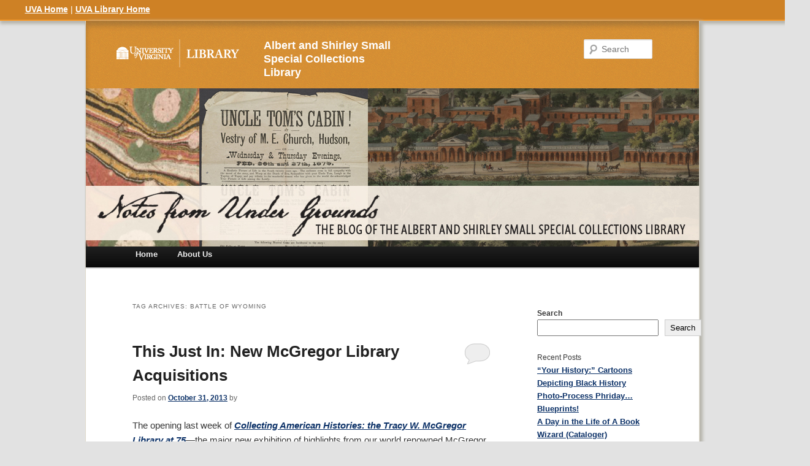

--- FILE ---
content_type: text/html; charset=UTF-8
request_url: https://smallnotes.library.virginia.edu/tag/battle-of-wyoming/
body_size: 76236
content:
<!DOCTYPE html>
<!--[if IE 6]>
<html id="ie6" lang="en-US">
<![endif]-->
<!--[if IE 7]>
<html id="ie7" lang="en-US">
<![endif]-->
<!--[if IE 8]>
<html id="ie8" lang="en-US">
<![endif]-->
<!--[if !(IE 6) | !(IE 7) | !(IE 8)  ]><!-->
<html lang="en-US">
<!--<![endif]-->
<head>
<meta charset="UTF-8" />
<meta name="viewport" content="width=device-width" />
<title>Battle of Wyoming | Notes from Under Grounds</title>
<link rel="profile" href="https://gmpg.org/xfn/11" />
<link rel="stylesheet" type="text/css" media="all" href="https://smallnotes.library.virginia.edu/wp-content/themes/uvalibraryblog_1/style.css" />
<link rel="pingback" href="https://smallnotes.library.virginia.edu/xmlrpc.php" />
  <link rel="shortcut icon" href="https://smallnotes.library.virginia.edu/wp-content/themes/uvalibraryblog_1/images/favicon.ico" />

<script src="//static.lib.virginia.edu/js/controllers/wpblog.js"></script>

<script type="text/javascript" src="//use.typekit.net/txp7zqw.js"></script>
<script type="text/javascript">try{Typekit.load();}catch(e){}</script>

<!-- Matomo -->
<script>
var _paq = window._paq = window._paq || [];
/* tracker methods like "setCustomDimension" should be called before "trackPageView" */
_paq.push(['trackPageView']);
_paq.push(['enableLinkTracking']);
(function() {
var u="https://analytics.lib.virginia.edu/";
_paq.push(['setTrackerUrl', u+'matomo.php']);
_paq.push(['setSiteId', '10']);
var d=document, g=d.createElement('script'), s=d.getElementsByTagName('script')[0];
g.async=true; g.src=u+'matomo.js'; s.parentNode.insertBefore(g,s);
})();
</script>
<!-- End Matomo Code -->


<!--[if lt IE 9]>
<script src="https://smallnotes.library.virginia.edu/wp-content/themes/twentyeleven/js/html5.js" type="text/javascript"></script>
<![endif]-->
<meta name='robots' content='max-image-preview:large' />
<link rel='dns-prefetch' href='//smallnotes.library.virginia.edu' />
<link rel='dns-prefetch' href='//secure.gravatar.com' />
<link rel='dns-prefetch' href='//stats.wp.com' />
<link rel='dns-prefetch' href='//v0.wordpress.com' />
<link rel="alternate" type="application/rss+xml" title="Notes from Under Grounds &raquo; Feed" href="https://smallnotes.library.virginia.edu/feed/" />
<link rel="alternate" type="application/rss+xml" title="Notes from Under Grounds &raquo; Comments Feed" href="https://smallnotes.library.virginia.edu/comments/feed/" />
<link rel="alternate" type="application/rss+xml" title="Notes from Under Grounds &raquo; Battle of Wyoming Tag Feed" href="https://smallnotes.library.virginia.edu/tag/battle-of-wyoming/feed/" />
<style id='wp-img-auto-sizes-contain-inline-css' type='text/css'>
img:is([sizes=auto i],[sizes^="auto," i]){contain-intrinsic-size:3000px 1500px}
/*# sourceURL=wp-img-auto-sizes-contain-inline-css */
</style>
<style id='wp-emoji-styles-inline-css' type='text/css'>

	img.wp-smiley, img.emoji {
		display: inline !important;
		border: none !important;
		box-shadow: none !important;
		height: 1em !important;
		width: 1em !important;
		margin: 0 0.07em !important;
		vertical-align: -0.1em !important;
		background: none !important;
		padding: 0 !important;
	}
/*# sourceURL=wp-emoji-styles-inline-css */
</style>
<style id='wp-block-library-inline-css' type='text/css'>
:root{--wp-block-synced-color:#7a00df;--wp-block-synced-color--rgb:122,0,223;--wp-bound-block-color:var(--wp-block-synced-color);--wp-editor-canvas-background:#ddd;--wp-admin-theme-color:#007cba;--wp-admin-theme-color--rgb:0,124,186;--wp-admin-theme-color-darker-10:#006ba1;--wp-admin-theme-color-darker-10--rgb:0,107,160.5;--wp-admin-theme-color-darker-20:#005a87;--wp-admin-theme-color-darker-20--rgb:0,90,135;--wp-admin-border-width-focus:2px}@media (min-resolution:192dpi){:root{--wp-admin-border-width-focus:1.5px}}.wp-element-button{cursor:pointer}:root .has-very-light-gray-background-color{background-color:#eee}:root .has-very-dark-gray-background-color{background-color:#313131}:root .has-very-light-gray-color{color:#eee}:root .has-very-dark-gray-color{color:#313131}:root .has-vivid-green-cyan-to-vivid-cyan-blue-gradient-background{background:linear-gradient(135deg,#00d084,#0693e3)}:root .has-purple-crush-gradient-background{background:linear-gradient(135deg,#34e2e4,#4721fb 50%,#ab1dfe)}:root .has-hazy-dawn-gradient-background{background:linear-gradient(135deg,#faaca8,#dad0ec)}:root .has-subdued-olive-gradient-background{background:linear-gradient(135deg,#fafae1,#67a671)}:root .has-atomic-cream-gradient-background{background:linear-gradient(135deg,#fdd79a,#004a59)}:root .has-nightshade-gradient-background{background:linear-gradient(135deg,#330968,#31cdcf)}:root .has-midnight-gradient-background{background:linear-gradient(135deg,#020381,#2874fc)}:root{--wp--preset--font-size--normal:16px;--wp--preset--font-size--huge:42px}.has-regular-font-size{font-size:1em}.has-larger-font-size{font-size:2.625em}.has-normal-font-size{font-size:var(--wp--preset--font-size--normal)}.has-huge-font-size{font-size:var(--wp--preset--font-size--huge)}.has-text-align-center{text-align:center}.has-text-align-left{text-align:left}.has-text-align-right{text-align:right}.has-fit-text{white-space:nowrap!important}#end-resizable-editor-section{display:none}.aligncenter{clear:both}.items-justified-left{justify-content:flex-start}.items-justified-center{justify-content:center}.items-justified-right{justify-content:flex-end}.items-justified-space-between{justify-content:space-between}.screen-reader-text{border:0;clip-path:inset(50%);height:1px;margin:-1px;overflow:hidden;padding:0;position:absolute;width:1px;word-wrap:normal!important}.screen-reader-text:focus{background-color:#ddd;clip-path:none;color:#444;display:block;font-size:1em;height:auto;left:5px;line-height:normal;padding:15px 23px 14px;text-decoration:none;top:5px;width:auto;z-index:100000}html :where(.has-border-color){border-style:solid}html :where([style*=border-top-color]){border-top-style:solid}html :where([style*=border-right-color]){border-right-style:solid}html :where([style*=border-bottom-color]){border-bottom-style:solid}html :where([style*=border-left-color]){border-left-style:solid}html :where([style*=border-width]){border-style:solid}html :where([style*=border-top-width]){border-top-style:solid}html :where([style*=border-right-width]){border-right-style:solid}html :where([style*=border-bottom-width]){border-bottom-style:solid}html :where([style*=border-left-width]){border-left-style:solid}html :where(img[class*=wp-image-]){height:auto;max-width:100%}:where(figure){margin:0 0 1em}html :where(.is-position-sticky){--wp-admin--admin-bar--position-offset:var(--wp-admin--admin-bar--height,0px)}@media screen and (max-width:600px){html :where(.is-position-sticky){--wp-admin--admin-bar--position-offset:0px}}

/*# sourceURL=wp-block-library-inline-css */
</style><style id='wp-block-archives-inline-css' type='text/css'>
.wp-block-archives{box-sizing:border-box}.wp-block-archives-dropdown label{display:block}
/*# sourceURL=https://smallnotes.library.virginia.edu/wp-includes/blocks/archives/style.min.css */
</style>
<style id='wp-block-categories-inline-css' type='text/css'>
.wp-block-categories{box-sizing:border-box}.wp-block-categories.alignleft{margin-right:2em}.wp-block-categories.alignright{margin-left:2em}.wp-block-categories.wp-block-categories-dropdown.aligncenter{text-align:center}.wp-block-categories .wp-block-categories__label{display:block;width:100%}
/*# sourceURL=https://smallnotes.library.virginia.edu/wp-includes/blocks/categories/style.min.css */
</style>
<style id='wp-block-heading-inline-css' type='text/css'>
h1:where(.wp-block-heading).has-background,h2:where(.wp-block-heading).has-background,h3:where(.wp-block-heading).has-background,h4:where(.wp-block-heading).has-background,h5:where(.wp-block-heading).has-background,h6:where(.wp-block-heading).has-background{padding:1.25em 2.375em}h1.has-text-align-left[style*=writing-mode]:where([style*=vertical-lr]),h1.has-text-align-right[style*=writing-mode]:where([style*=vertical-rl]),h2.has-text-align-left[style*=writing-mode]:where([style*=vertical-lr]),h2.has-text-align-right[style*=writing-mode]:where([style*=vertical-rl]),h3.has-text-align-left[style*=writing-mode]:where([style*=vertical-lr]),h3.has-text-align-right[style*=writing-mode]:where([style*=vertical-rl]),h4.has-text-align-left[style*=writing-mode]:where([style*=vertical-lr]),h4.has-text-align-right[style*=writing-mode]:where([style*=vertical-rl]),h5.has-text-align-left[style*=writing-mode]:where([style*=vertical-lr]),h5.has-text-align-right[style*=writing-mode]:where([style*=vertical-rl]),h6.has-text-align-left[style*=writing-mode]:where([style*=vertical-lr]),h6.has-text-align-right[style*=writing-mode]:where([style*=vertical-rl]){rotate:180deg}
/*# sourceURL=https://smallnotes.library.virginia.edu/wp-includes/blocks/heading/style.min.css */
</style>
<style id='wp-block-latest-comments-inline-css' type='text/css'>
ol.wp-block-latest-comments{box-sizing:border-box;margin-left:0}:where(.wp-block-latest-comments:not([style*=line-height] .wp-block-latest-comments__comment)){line-height:1.1}:where(.wp-block-latest-comments:not([style*=line-height] .wp-block-latest-comments__comment-excerpt p)){line-height:1.8}.has-dates :where(.wp-block-latest-comments:not([style*=line-height])),.has-excerpts :where(.wp-block-latest-comments:not([style*=line-height])){line-height:1.5}.wp-block-latest-comments .wp-block-latest-comments{padding-left:0}.wp-block-latest-comments__comment{list-style:none;margin-bottom:1em}.has-avatars .wp-block-latest-comments__comment{list-style:none;min-height:2.25em}.has-avatars .wp-block-latest-comments__comment .wp-block-latest-comments__comment-excerpt,.has-avatars .wp-block-latest-comments__comment .wp-block-latest-comments__comment-meta{margin-left:3.25em}.wp-block-latest-comments__comment-excerpt p{font-size:.875em;margin:.36em 0 1.4em}.wp-block-latest-comments__comment-date{display:block;font-size:.75em}.wp-block-latest-comments .avatar,.wp-block-latest-comments__comment-avatar{border-radius:1.5em;display:block;float:left;height:2.5em;margin-right:.75em;width:2.5em}.wp-block-latest-comments[class*=-font-size] a,.wp-block-latest-comments[style*=font-size] a{font-size:inherit}
/*# sourceURL=https://smallnotes.library.virginia.edu/wp-includes/blocks/latest-comments/style.min.css */
</style>
<style id='wp-block-latest-posts-inline-css' type='text/css'>
.wp-block-latest-posts{box-sizing:border-box}.wp-block-latest-posts.alignleft{margin-right:2em}.wp-block-latest-posts.alignright{margin-left:2em}.wp-block-latest-posts.wp-block-latest-posts__list{list-style:none}.wp-block-latest-posts.wp-block-latest-posts__list li{clear:both;overflow-wrap:break-word}.wp-block-latest-posts.is-grid{display:flex;flex-wrap:wrap}.wp-block-latest-posts.is-grid li{margin:0 1.25em 1.25em 0;width:100%}@media (min-width:600px){.wp-block-latest-posts.columns-2 li{width:calc(50% - .625em)}.wp-block-latest-posts.columns-2 li:nth-child(2n){margin-right:0}.wp-block-latest-posts.columns-3 li{width:calc(33.33333% - .83333em)}.wp-block-latest-posts.columns-3 li:nth-child(3n){margin-right:0}.wp-block-latest-posts.columns-4 li{width:calc(25% - .9375em)}.wp-block-latest-posts.columns-4 li:nth-child(4n){margin-right:0}.wp-block-latest-posts.columns-5 li{width:calc(20% - 1em)}.wp-block-latest-posts.columns-5 li:nth-child(5n){margin-right:0}.wp-block-latest-posts.columns-6 li{width:calc(16.66667% - 1.04167em)}.wp-block-latest-posts.columns-6 li:nth-child(6n){margin-right:0}}:root :where(.wp-block-latest-posts.is-grid){padding:0}:root :where(.wp-block-latest-posts.wp-block-latest-posts__list){padding-left:0}.wp-block-latest-posts__post-author,.wp-block-latest-posts__post-date{display:block;font-size:.8125em}.wp-block-latest-posts__post-excerpt,.wp-block-latest-posts__post-full-content{margin-bottom:1em;margin-top:.5em}.wp-block-latest-posts__featured-image a{display:inline-block}.wp-block-latest-posts__featured-image img{height:auto;max-width:100%;width:auto}.wp-block-latest-posts__featured-image.alignleft{float:left;margin-right:1em}.wp-block-latest-posts__featured-image.alignright{float:right;margin-left:1em}.wp-block-latest-posts__featured-image.aligncenter{margin-bottom:1em;text-align:center}
/*# sourceURL=https://smallnotes.library.virginia.edu/wp-includes/blocks/latest-posts/style.min.css */
</style>
<style id='wp-block-search-inline-css' type='text/css'>
.wp-block-search__button{margin-left:10px;word-break:normal}.wp-block-search__button.has-icon{line-height:0}.wp-block-search__button svg{height:1.25em;min-height:24px;min-width:24px;width:1.25em;fill:currentColor;vertical-align:text-bottom}:where(.wp-block-search__button){border:1px solid #ccc;padding:6px 10px}.wp-block-search__inside-wrapper{display:flex;flex:auto;flex-wrap:nowrap;max-width:100%}.wp-block-search__label{width:100%}.wp-block-search.wp-block-search__button-only .wp-block-search__button{box-sizing:border-box;display:flex;flex-shrink:0;justify-content:center;margin-left:0;max-width:100%}.wp-block-search.wp-block-search__button-only .wp-block-search__inside-wrapper{min-width:0!important;transition-property:width}.wp-block-search.wp-block-search__button-only .wp-block-search__input{flex-basis:100%;transition-duration:.3s}.wp-block-search.wp-block-search__button-only.wp-block-search__searchfield-hidden,.wp-block-search.wp-block-search__button-only.wp-block-search__searchfield-hidden .wp-block-search__inside-wrapper{overflow:hidden}.wp-block-search.wp-block-search__button-only.wp-block-search__searchfield-hidden .wp-block-search__input{border-left-width:0!important;border-right-width:0!important;flex-basis:0;flex-grow:0;margin:0;min-width:0!important;padding-left:0!important;padding-right:0!important;width:0!important}:where(.wp-block-search__input){appearance:none;border:1px solid #949494;flex-grow:1;font-family:inherit;font-size:inherit;font-style:inherit;font-weight:inherit;letter-spacing:inherit;line-height:inherit;margin-left:0;margin-right:0;min-width:3rem;padding:8px;text-decoration:unset!important;text-transform:inherit}:where(.wp-block-search__button-inside .wp-block-search__inside-wrapper){background-color:#fff;border:1px solid #949494;box-sizing:border-box;padding:4px}:where(.wp-block-search__button-inside .wp-block-search__inside-wrapper) .wp-block-search__input{border:none;border-radius:0;padding:0 4px}:where(.wp-block-search__button-inside .wp-block-search__inside-wrapper) .wp-block-search__input:focus{outline:none}:where(.wp-block-search__button-inside .wp-block-search__inside-wrapper) :where(.wp-block-search__button){padding:4px 8px}.wp-block-search.aligncenter .wp-block-search__inside-wrapper{margin:auto}.wp-block[data-align=right] .wp-block-search.wp-block-search__button-only .wp-block-search__inside-wrapper{float:right}
/*# sourceURL=https://smallnotes.library.virginia.edu/wp-includes/blocks/search/style.min.css */
</style>
<style id='wp-block-search-theme-inline-css' type='text/css'>
.wp-block-search .wp-block-search__label{font-weight:700}.wp-block-search__button{border:1px solid #ccc;padding:.375em .625em}
/*# sourceURL=https://smallnotes.library.virginia.edu/wp-includes/blocks/search/theme.min.css */
</style>
<style id='wp-block-tag-cloud-inline-css' type='text/css'>
.wp-block-tag-cloud{box-sizing:border-box}.wp-block-tag-cloud.aligncenter{justify-content:center;text-align:center}.wp-block-tag-cloud a{display:inline-block;margin-right:5px}.wp-block-tag-cloud span{display:inline-block;margin-left:5px;text-decoration:none}:root :where(.wp-block-tag-cloud.is-style-outline){display:flex;flex-wrap:wrap;gap:1ch}:root :where(.wp-block-tag-cloud.is-style-outline a){border:1px solid;font-size:unset!important;margin-right:0;padding:1ch 2ch;text-decoration:none!important}
/*# sourceURL=https://smallnotes.library.virginia.edu/wp-includes/blocks/tag-cloud/style.min.css */
</style>
<style id='wp-block-group-inline-css' type='text/css'>
.wp-block-group{box-sizing:border-box}:where(.wp-block-group.wp-block-group-is-layout-constrained){position:relative}
/*# sourceURL=https://smallnotes.library.virginia.edu/wp-includes/blocks/group/style.min.css */
</style>
<style id='wp-block-group-theme-inline-css' type='text/css'>
:where(.wp-block-group.has-background){padding:1.25em 2.375em}
/*# sourceURL=https://smallnotes.library.virginia.edu/wp-includes/blocks/group/theme.min.css */
</style>
<style id='global-styles-inline-css' type='text/css'>
:root{--wp--preset--aspect-ratio--square: 1;--wp--preset--aspect-ratio--4-3: 4/3;--wp--preset--aspect-ratio--3-4: 3/4;--wp--preset--aspect-ratio--3-2: 3/2;--wp--preset--aspect-ratio--2-3: 2/3;--wp--preset--aspect-ratio--16-9: 16/9;--wp--preset--aspect-ratio--9-16: 9/16;--wp--preset--color--black: #000;--wp--preset--color--cyan-bluish-gray: #abb8c3;--wp--preset--color--white: #fff;--wp--preset--color--pale-pink: #f78da7;--wp--preset--color--vivid-red: #cf2e2e;--wp--preset--color--luminous-vivid-orange: #ff6900;--wp--preset--color--luminous-vivid-amber: #fcb900;--wp--preset--color--light-green-cyan: #7bdcb5;--wp--preset--color--vivid-green-cyan: #00d084;--wp--preset--color--pale-cyan-blue: #8ed1fc;--wp--preset--color--vivid-cyan-blue: #0693e3;--wp--preset--color--vivid-purple: #9b51e0;--wp--preset--color--blue: #1982d1;--wp--preset--color--dark-gray: #373737;--wp--preset--color--medium-gray: #666;--wp--preset--color--light-gray: #e2e2e2;--wp--preset--gradient--vivid-cyan-blue-to-vivid-purple: linear-gradient(135deg,rgb(6,147,227) 0%,rgb(155,81,224) 100%);--wp--preset--gradient--light-green-cyan-to-vivid-green-cyan: linear-gradient(135deg,rgb(122,220,180) 0%,rgb(0,208,130) 100%);--wp--preset--gradient--luminous-vivid-amber-to-luminous-vivid-orange: linear-gradient(135deg,rgb(252,185,0) 0%,rgb(255,105,0) 100%);--wp--preset--gradient--luminous-vivid-orange-to-vivid-red: linear-gradient(135deg,rgb(255,105,0) 0%,rgb(207,46,46) 100%);--wp--preset--gradient--very-light-gray-to-cyan-bluish-gray: linear-gradient(135deg,rgb(238,238,238) 0%,rgb(169,184,195) 100%);--wp--preset--gradient--cool-to-warm-spectrum: linear-gradient(135deg,rgb(74,234,220) 0%,rgb(151,120,209) 20%,rgb(207,42,186) 40%,rgb(238,44,130) 60%,rgb(251,105,98) 80%,rgb(254,248,76) 100%);--wp--preset--gradient--blush-light-purple: linear-gradient(135deg,rgb(255,206,236) 0%,rgb(152,150,240) 100%);--wp--preset--gradient--blush-bordeaux: linear-gradient(135deg,rgb(254,205,165) 0%,rgb(254,45,45) 50%,rgb(107,0,62) 100%);--wp--preset--gradient--luminous-dusk: linear-gradient(135deg,rgb(255,203,112) 0%,rgb(199,81,192) 50%,rgb(65,88,208) 100%);--wp--preset--gradient--pale-ocean: linear-gradient(135deg,rgb(255,245,203) 0%,rgb(182,227,212) 50%,rgb(51,167,181) 100%);--wp--preset--gradient--electric-grass: linear-gradient(135deg,rgb(202,248,128) 0%,rgb(113,206,126) 100%);--wp--preset--gradient--midnight: linear-gradient(135deg,rgb(2,3,129) 0%,rgb(40,116,252) 100%);--wp--preset--font-size--small: 13px;--wp--preset--font-size--medium: 20px;--wp--preset--font-size--large: 36px;--wp--preset--font-size--x-large: 42px;--wp--preset--spacing--20: 0.44rem;--wp--preset--spacing--30: 0.67rem;--wp--preset--spacing--40: 1rem;--wp--preset--spacing--50: 1.5rem;--wp--preset--spacing--60: 2.25rem;--wp--preset--spacing--70: 3.38rem;--wp--preset--spacing--80: 5.06rem;--wp--preset--shadow--natural: 6px 6px 9px rgba(0, 0, 0, 0.2);--wp--preset--shadow--deep: 12px 12px 50px rgba(0, 0, 0, 0.4);--wp--preset--shadow--sharp: 6px 6px 0px rgba(0, 0, 0, 0.2);--wp--preset--shadow--outlined: 6px 6px 0px -3px rgb(255, 255, 255), 6px 6px rgb(0, 0, 0);--wp--preset--shadow--crisp: 6px 6px 0px rgb(0, 0, 0);}:where(.is-layout-flex){gap: 0.5em;}:where(.is-layout-grid){gap: 0.5em;}body .is-layout-flex{display: flex;}.is-layout-flex{flex-wrap: wrap;align-items: center;}.is-layout-flex > :is(*, div){margin: 0;}body .is-layout-grid{display: grid;}.is-layout-grid > :is(*, div){margin: 0;}:where(.wp-block-columns.is-layout-flex){gap: 2em;}:where(.wp-block-columns.is-layout-grid){gap: 2em;}:where(.wp-block-post-template.is-layout-flex){gap: 1.25em;}:where(.wp-block-post-template.is-layout-grid){gap: 1.25em;}.has-black-color{color: var(--wp--preset--color--black) !important;}.has-cyan-bluish-gray-color{color: var(--wp--preset--color--cyan-bluish-gray) !important;}.has-white-color{color: var(--wp--preset--color--white) !important;}.has-pale-pink-color{color: var(--wp--preset--color--pale-pink) !important;}.has-vivid-red-color{color: var(--wp--preset--color--vivid-red) !important;}.has-luminous-vivid-orange-color{color: var(--wp--preset--color--luminous-vivid-orange) !important;}.has-luminous-vivid-amber-color{color: var(--wp--preset--color--luminous-vivid-amber) !important;}.has-light-green-cyan-color{color: var(--wp--preset--color--light-green-cyan) !important;}.has-vivid-green-cyan-color{color: var(--wp--preset--color--vivid-green-cyan) !important;}.has-pale-cyan-blue-color{color: var(--wp--preset--color--pale-cyan-blue) !important;}.has-vivid-cyan-blue-color{color: var(--wp--preset--color--vivid-cyan-blue) !important;}.has-vivid-purple-color{color: var(--wp--preset--color--vivid-purple) !important;}.has-black-background-color{background-color: var(--wp--preset--color--black) !important;}.has-cyan-bluish-gray-background-color{background-color: var(--wp--preset--color--cyan-bluish-gray) !important;}.has-white-background-color{background-color: var(--wp--preset--color--white) !important;}.has-pale-pink-background-color{background-color: var(--wp--preset--color--pale-pink) !important;}.has-vivid-red-background-color{background-color: var(--wp--preset--color--vivid-red) !important;}.has-luminous-vivid-orange-background-color{background-color: var(--wp--preset--color--luminous-vivid-orange) !important;}.has-luminous-vivid-amber-background-color{background-color: var(--wp--preset--color--luminous-vivid-amber) !important;}.has-light-green-cyan-background-color{background-color: var(--wp--preset--color--light-green-cyan) !important;}.has-vivid-green-cyan-background-color{background-color: var(--wp--preset--color--vivid-green-cyan) !important;}.has-pale-cyan-blue-background-color{background-color: var(--wp--preset--color--pale-cyan-blue) !important;}.has-vivid-cyan-blue-background-color{background-color: var(--wp--preset--color--vivid-cyan-blue) !important;}.has-vivid-purple-background-color{background-color: var(--wp--preset--color--vivid-purple) !important;}.has-black-border-color{border-color: var(--wp--preset--color--black) !important;}.has-cyan-bluish-gray-border-color{border-color: var(--wp--preset--color--cyan-bluish-gray) !important;}.has-white-border-color{border-color: var(--wp--preset--color--white) !important;}.has-pale-pink-border-color{border-color: var(--wp--preset--color--pale-pink) !important;}.has-vivid-red-border-color{border-color: var(--wp--preset--color--vivid-red) !important;}.has-luminous-vivid-orange-border-color{border-color: var(--wp--preset--color--luminous-vivid-orange) !important;}.has-luminous-vivid-amber-border-color{border-color: var(--wp--preset--color--luminous-vivid-amber) !important;}.has-light-green-cyan-border-color{border-color: var(--wp--preset--color--light-green-cyan) !important;}.has-vivid-green-cyan-border-color{border-color: var(--wp--preset--color--vivid-green-cyan) !important;}.has-pale-cyan-blue-border-color{border-color: var(--wp--preset--color--pale-cyan-blue) !important;}.has-vivid-cyan-blue-border-color{border-color: var(--wp--preset--color--vivid-cyan-blue) !important;}.has-vivid-purple-border-color{border-color: var(--wp--preset--color--vivid-purple) !important;}.has-vivid-cyan-blue-to-vivid-purple-gradient-background{background: var(--wp--preset--gradient--vivid-cyan-blue-to-vivid-purple) !important;}.has-light-green-cyan-to-vivid-green-cyan-gradient-background{background: var(--wp--preset--gradient--light-green-cyan-to-vivid-green-cyan) !important;}.has-luminous-vivid-amber-to-luminous-vivid-orange-gradient-background{background: var(--wp--preset--gradient--luminous-vivid-amber-to-luminous-vivid-orange) !important;}.has-luminous-vivid-orange-to-vivid-red-gradient-background{background: var(--wp--preset--gradient--luminous-vivid-orange-to-vivid-red) !important;}.has-very-light-gray-to-cyan-bluish-gray-gradient-background{background: var(--wp--preset--gradient--very-light-gray-to-cyan-bluish-gray) !important;}.has-cool-to-warm-spectrum-gradient-background{background: var(--wp--preset--gradient--cool-to-warm-spectrum) !important;}.has-blush-light-purple-gradient-background{background: var(--wp--preset--gradient--blush-light-purple) !important;}.has-blush-bordeaux-gradient-background{background: var(--wp--preset--gradient--blush-bordeaux) !important;}.has-luminous-dusk-gradient-background{background: var(--wp--preset--gradient--luminous-dusk) !important;}.has-pale-ocean-gradient-background{background: var(--wp--preset--gradient--pale-ocean) !important;}.has-electric-grass-gradient-background{background: var(--wp--preset--gradient--electric-grass) !important;}.has-midnight-gradient-background{background: var(--wp--preset--gradient--midnight) !important;}.has-small-font-size{font-size: var(--wp--preset--font-size--small) !important;}.has-medium-font-size{font-size: var(--wp--preset--font-size--medium) !important;}.has-large-font-size{font-size: var(--wp--preset--font-size--large) !important;}.has-x-large-font-size{font-size: var(--wp--preset--font-size--x-large) !important;}
/*# sourceURL=global-styles-inline-css */
</style>

<style id='classic-theme-styles-inline-css' type='text/css'>
/*! This file is auto-generated */
.wp-block-button__link{color:#fff;background-color:#32373c;border-radius:9999px;box-shadow:none;text-decoration:none;padding:calc(.667em + 2px) calc(1.333em + 2px);font-size:1.125em}.wp-block-file__button{background:#32373c;color:#fff;text-decoration:none}
/*# sourceURL=/wp-includes/css/classic-themes.min.css */
</style>
<link rel='stylesheet' id='twentyeleven-block-style-css' href='https://smallnotes.library.virginia.edu/wp-content/themes/twentyeleven/blocks.css?ver=20230122' type='text/css' media='all' />
<link rel="https://api.w.org/" href="https://smallnotes.library.virginia.edu/wp-json/" /><link rel="alternate" title="JSON" type="application/json" href="https://smallnotes.library.virginia.edu/wp-json/wp/v2/tags/105" /><link rel="EditURI" type="application/rsd+xml" title="RSD" href="https://smallnotes.library.virginia.edu/xmlrpc.php?rsd" />
<meta name="generator" content="WordPress 6.9" />
	<style>img#wpstats{display:none}</style>
		
<!-- Jetpack Open Graph Tags -->
<meta property="og:type" content="website" />
<meta property="og:title" content="Battle of Wyoming &#8211; Notes from Under Grounds" />
<meta property="og:url" content="https://smallnotes.library.virginia.edu/tag/battle-of-wyoming/" />
<meta property="og:site_name" content="Notes from Under Grounds" />
<meta property="og:image" content="https://s0.wp.com/i/blank.jpg" />
<meta property="og:image:width" content="200" />
<meta property="og:image:height" content="200" />
<meta property="og:image:alt" content="" />
<meta property="og:locale" content="en_US" />

<!-- End Jetpack Open Graph Tags -->
</head>

<body class="archive tag tag-battle-of-wyoming tag-105 wp-embed-responsive wp-theme-twentyeleven wp-child-theme-uvalibraryblog_1 two-column right-sidebar">

<div id="subnavBar">
<a href="http://www.virginia.edu">UVA Home</a> | <a href="https://library.virginia.edu">UVA Library Home</a>
</div>
<div id="page" class="hfeed">
	<header id="branding" role="banner">
	<div id="topRowHeader">
	<div id="logocontainer">
          <a href="https://www.library.virginia.edu">
	    <img src="https://smallnotes.library.virginia.edu/wp-content/themes/uvalibraryblog_1/UVALibLogo_WHITE_2.png" id="uvalogo" alt="University of Virginia Library" />
          </a>
	</div>
			<hgroup>
				<h2 id="site-description"><a href="/">Albert and Shirley Small Special Collections Library</a></h2>
				<h1 id="site-title"><span><a href="https://smallnotes.library.virginia.edu/" title="Notes from Under Grounds" rel="home">Notes from Under Grounds</a></span></h1>

			</hgroup>
		</div>


						<a href="https://smallnotes.library.virginia.edu/">
									<img src="https://smallnotes.library.virginia.edu/wp-content/uploads/2013/04/marbletombanner1.jpg" width="1000" height="258" alt="" />
							</a>
			
								<form method="get" id="searchform" action="https://smallnotes.library.virginia.edu/">
		<label for="s" class="assistive-text">Search</label>
		<input type="text" class="field" name="s" id="s" placeholder="Search" />
		<input type="submit" class="submit" name="submit" id="searchsubmit" value="Search" />
	</form>
			
			<nav id="access" role="navigation" aria-label="Primary navigation">
								<div class="menu"><ul>
<li ><a href="https://smallnotes.library.virginia.edu/">Home</a></li><li class="page_item page-item-5432"><a href="https://smallnotes.library.virginia.edu/about-us/">About Us</a></li>
</ul></div>
			</nav><!-- #access -->
	</header><!-- #branding -->


	<div id="main">

		<section id="primary">
			<div id="content" role="main">

			
				<header class="page-header">
					<h1 class="page-title">
					Tag Archives: <span>Battle of Wyoming</span>					</h1>

									</header>

				
				
					
	<article id="post-1759" class="post-1759 post type-post status-publish format-standard hentry category-acquisitions tag-alexander-hamilton tag-battle-of-wyoming tag-fanny-wright tag-general-edward-braddock tag-george-washington tag-hicksites tag-joseph-priestley tag-peter-hasenclever tag-quakers tag-roswell-franklin tag-thomas-cooper tag-thomas-jefferson tag-tracy-w-mcgregor tag-tracy-w-mcgregor-library-of-americana tag-wyoming-valley tag-abolitionism tag-caricature tag-ironworks">
		<header class="entry-header">
						<h1 class="entry-title"><a href="https://smallnotes.library.virginia.edu/2013/10/31/this-just-in-new-mcgregor-library-acquisitions/" rel="bookmark">This Just In: New McGregor Library Acquisitions</a></h1>
			
						<div class="entry-meta">
				<span class="sep">Posted on </span><a href="https://smallnotes.library.virginia.edu/2013/10/31/this-just-in-new-mcgregor-library-acquisitions/" title="1:38 pm" rel="bookmark"><time class="entry-date" datetime="2013-10-31T13:38:22+00:00">October 31, 2013</time></a><span class="by-author"> <span class="sep"> by </span> <span class="author vcard"><a class="url fn n" href="https://smallnotes.library.virginia.edu/author/" title="View all posts by " rel="author"></a></span></span>			</div><!-- .entry-meta -->
			
						<div class="comments-link">
				<a href="https://smallnotes.library.virginia.edu/2013/10/31/this-just-in-new-mcgregor-library-acquisitions/#respond"><span class="leave-reply">Reply</span></a>			</div>
					</header><!-- .entry-header -->

				<div class="entry-content">
			<p>				The opening last week of <a href="http://smallnotes.library.virginia.edu/2013/10/24/mcgregor-library-75th-anniversary-exhibition-opens/" target="_blank" rel="noopener"><i>Collecting American Histories: the Tracy W. McGregor Library at 75</i></a>—the major new exhibition of highlights from our world renowned McGregor Library of American History—prompts us to describe a few of the many acquisitions made for the McGregor Library in recent months.</p>
<p style="text-align: center"><a href="https://smallnotes.library.virginia.edu/files/2013/10/M8.jpg"><img fetchpriority="high" decoding="async" class="aligncenter size-full wp-image-1770" alt="M8" src="https://smallnotes.library.virginia.edu/files/2013/10/M8.jpg" width="693" height="1033" /></a></p>
<p><b><i>Noticia certa, e manifesto publico da grande batalha, que tiveraõ os francezes, e inglezes, junto ás ribeiras do Obio em 9 de julho de 1755.</i></b><i> Com a noticia individual de todas as acçoens obradas nesta expediçaõ. Morte do celebre General Braddock, e de outros officiaes, e soldados, ficando muitos prisioneiros &#8230;</i> Lisbon: Domingos Rodrigues, 1755.     (A 1755 .N67)</p>
<p>The French and Indian War began badly for Britain. Sent to rout the French from western Pennsylvania, General Edward Braddock’s forces suffered a disastrous defeat on July 9, 1755, at the Battle of Monongahela near present-day Pittsburgh.  Braddock was among the hundreds of British casualties before a young junior officer—George Washington—was able to lead an orderly retreat.  The McGregor Library contains some important primary sources concerning the battle—two are included in the 75<sup>th</sup> anniversary exhibition now on view—and this very rare, ephemeral pamphlet is the latest addition. News of Braddock’s defeat spread quickly by letter, word of mouth, newspapers and other printed accounts. This newsletter conveyed the news to a Portuguese audience. Following a brief description of the battle (no mention is made of Washington, however) and the diplomatic aftermath, it lists the names of British officers who were killed or wounded.</p>
<p><a href="https://smallnotes.library.virginia.edu/files/2013/10/M11.jpg"><img decoding="async" class="aligncenter size-full wp-image-1762" alt="M1" src="https://smallnotes.library.virginia.edu/files/2013/10/M11.jpg" width="703" height="935" srcset="https://smallnotes.library.virginia.edu/wp-content/uploads/2013/10/M11.jpg 703w, https://smallnotes.library.virginia.edu/wp-content/uploads/2013/10/M11-226x300.jpg 226w" sizes="(max-width: 703px) 100vw, 703px" /></a><b>[Thomas Cooper, 1759-1839?] </b><i>Extract of a letter from a gentleman in America to a friend in England, on the subject of emigration.</i> [London?, 1794?]     (A 1792 .G45)</p>
<p>Likely the first edition (of two published in England ca. 1794) of this concise description of the United States. Written from the perspective of an Englishman contemplating emigration, it offers carefully reasoned arguments for and against settling in specific states. Particular consideration is given to the frontier regions of New York and Kentucky, though the anonymous author concludes that Pennsylvania is the better option. Indeed, that is precisely where the probable author, Thomas Cooper, settled later in 1794 after touring the United States; the letter was likely addressed to, and published at the behest of, Joseph Priestley, who also emigrated to Pennsylvania in 1794. An economist and liberal political thinker, Cooper soon developed a thriving Philadelphia law practice which helped to earn him the esteem of Thomas Jefferson. In 1819 Cooper was the first professor appointed to the faculty of the as-yet-unopened University of Virginia, but he resigned in 1820 following controversy over his religious views. Later he served as president of the University of South Carolina.</p>
<p><a href="https://smallnotes.library.virginia.edu/files/2013/10/M51.jpg"><img decoding="async" class="aligncenter size-full wp-image-1766" alt="M5" src="https://smallnotes.library.virginia.edu/files/2013/10/M51.jpg" width="809" height="1215" srcset="https://smallnotes.library.virginia.edu/wp-content/uploads/2013/10/M51.jpg 809w, https://smallnotes.library.virginia.edu/wp-content/uploads/2013/10/M51-200x300.jpg 200w, https://smallnotes.library.virginia.edu/wp-content/uploads/2013/10/M51-682x1024.jpg 682w, https://smallnotes.library.virginia.edu/wp-content/uploads/2013/10/M51-768x1153.jpg 768w" sizes="(max-width: 809px) 100vw, 809px" /></a><b>Christian Gottlieb Glauber, 1755-1804.</b>  <i>Peter Hasenclever</i>.  Landeshut, 1794.     (A 1794 .G53)</p>
<p>Privately printed in a small number of copies, this is a biography of Peter Hasenclever, a German entrepreneur who, by establishing several business enterprises in New Jersey, Pennsylvania, and New York between 1764 and 1769, became Colonial America’s leading industrialist. With the coming of peace following the Seven Years’ War, Hasenclever raised over £50,000 from English backers to open a network of iron mines and ironworks and a potash manufactory, and to raise hemp and harvest timber. His enterprises were staffed by the over 500 German workers who heeded his invitation to emigrate. Hasenclever spent lavishly on his businesses, only to be plunged into bankruptcy in 1769 when his English partners withdrew financial support. After returning to Germany, Hasenclever was able to rebuild his fortune in the textile trade. The biography concludes with a lengthy appendix of letters written by Hasenclever during his American sojourn.</p>
<p><a href="https://smallnotes.library.virginia.edu/files/2013/10/M31.jpg"><img loading="lazy" decoding="async" class="aligncenter size-full wp-image-1764" alt="M3" src="https://smallnotes.library.virginia.edu/files/2013/10/M31.jpg" width="777" height="1265" srcset="https://smallnotes.library.virginia.edu/wp-content/uploads/2013/10/M31.jpg 777w, https://smallnotes.library.virginia.edu/wp-content/uploads/2013/10/M31-184x300.jpg 184w, https://smallnotes.library.virginia.edu/wp-content/uploads/2013/10/M31-629x1024.jpg 629w, https://smallnotes.library.virginia.edu/wp-content/uploads/2013/10/M31-768x1250.jpg 768w" sizes="auto, (max-width: 777px) 100vw, 777px" /></a><b><i>Hole in the wall;</i></b><i> or A peep at the creed-worshippers</i>. [Philadelphia], 1828.     (A 1828 .H65)</p>
<p>This rare and unusual tract was an important salvo in the bitter schism, or “Great Separation,” between orthodox Quakers and their Hicksite adversaries. By the 1820s significant tensions had arisen between Philadelphia’s wealthy Quaker merchants and the Quaker farmers of southeastern Pennsylvania, who were attracted to the teachings of Elias Hicks—tensions comparable to those between New England Congregationalists and Unitarians. Unable to settle their differences at the 1827 Philadelphia Yearly Meeting, the two camps set up competing Meetings, with the orthodox Quakers adopting and enforcing a doctrinal creed. This pamphlet, which vigorously promotes the Hicksite view, is “embellished” with three accomplished satirical engravings by the anonymous author.</p>
<p><a href="https://smallnotes.library.virginia.edu/files/2013/10/M41.jpg"><img loading="lazy" decoding="async" class="aligncenter size-full wp-image-1765" alt="M4" src="https://smallnotes.library.virginia.edu/files/2013/10/M41.jpg" width="659" height="1061" srcset="https://smallnotes.library.virginia.edu/wp-content/uploads/2013/10/M41.jpg 659w, https://smallnotes.library.virginia.edu/wp-content/uploads/2013/10/M41-186x300.jpg 186w, https://smallnotes.library.virginia.edu/wp-content/uploads/2013/10/M41-636x1024.jpg 636w" sizes="auto, (max-width: 659px) 100vw, 659px" /></a><b>Frances Wright (1795-1852).</b> <i>Course of popular lectures, historical and political, Vol. II.</i>  As delivered by Frances Wright Darusmont, in various cities, towns and counties of the United States. Philadelphia: Published by the author, 1836.     (A 1836 .W75)</p>
<p>During the 1820s and 1830s, Fanny Wright was perhaps the most notorious woman in the United States. Born in Scotland, Wright visited the United States from 1818-1820, recording her observations in the bestselling <i>Views of society and manners in America</i> (1821). Having befriended Lafayette, Wright accompanied him on much of his 1824-1825 tour of America. She then launched a career as a radical political and social reformer. An ardent feminist, freethinker, and friend of labor, Wright visited Robert Owen’s utopian community at New Harmony, Ind., before setting up her own settlement, Nashoba, near Memphis. The objective of this multi-racial community was to promote the abolition of slavery by preparing slaves for freedom. By 1830 it had failed, and Wright henceforth promoted her views through journalism and a career as America’s first prominent female public speaker. This very rare pamphlet in its original wrappers prints the text of three lectures from Wright’s 1836 lecture tour: two praise Jefferson’s vision of an agrarian republic and condemn the contrasting Hamiltonian vision, and a third outlines her abolitionist views.</p>
<p><a href="https://smallnotes.library.virginia.edu/files/2013/10/M21.jpg"><img loading="lazy" decoding="async" class="aligncenter size-full wp-image-1763" alt="M2" src="https://smallnotes.library.virginia.edu/files/2013/10/M21.jpg" width="575" height="815" srcset="https://smallnotes.library.virginia.edu/wp-content/uploads/2013/10/M21.jpg 575w, https://smallnotes.library.virginia.edu/wp-content/uploads/2013/10/M21-212x300.jpg 212w" sizes="auto, (max-width: 575px) 100vw, 575px" /></a><b>Robert Hubbard (1782-1840).</b>  <i>Historical sketches of Roswell Franklin and family: drawn up at the request of Stephen Franklin</i>. Dansville, N.Y.: A. Stevens for Stephen Franklin, 1839.     (A 1839 .H85)</p>
<p>A rare and very early work of American local history, published in a small town some 40 miles south of Rochester, N.Y.  Written by the local minister at the behest of the Franklin family, most of the book is a biography of the family patriarch, Roswell Franklin (d. 1791 or 1792), drawn primarily from family oral tradition. Born in Woodbury, Conn., Franklin fought for the British in the West Indies and Cuba before moving his family to northeastern Pennsylvania’s Wyoming Valley in 1770. With the outbreak of revolution, Franklin and his fellow patriots found themselves in a frontier war zone, besieged by British forces and their Iroquois allies. Included here is a vivid account of the 1778 Battle of Wyoming, in which Franklin was one of few patriots to survive. Subsequent chapters describe the family’s role as pioneers, following the expanding frontier northwestward into west central New York, and the tremendous contrasts between Roswell Franklin’s time and America in 1839.		</p>
					</div><!-- .entry-content -->
		
		<footer class="entry-meta">
			
										<span class="cat-links">
					<span class="entry-utility-prep entry-utility-prep-cat-links">Posted in</span> <a href="https://smallnotes.library.virginia.edu/category/uncategorized/acquisitions/" rel="category tag">Acquisitions</a>			</span>
							
										<span class="sep"> | </span>
								<span class="tag-links">
					<span class="entry-utility-prep entry-utility-prep-tag-links">Tagged</span> <a href="https://smallnotes.library.virginia.edu/tag/alexander-hamilton/" rel="tag">Alexander Hamilton</a>, <a href="https://smallnotes.library.virginia.edu/tag/battle-of-wyoming/" rel="tag">Battle of Wyoming</a>, <a href="https://smallnotes.library.virginia.edu/tag/fanny-wright/" rel="tag">Fanny Wright</a>, <a href="https://smallnotes.library.virginia.edu/tag/general-edward-braddock/" rel="tag">General Edward Braddock</a>, <a href="https://smallnotes.library.virginia.edu/tag/george-washington/" rel="tag">George Washington</a>, <a href="https://smallnotes.library.virginia.edu/tag/hicksites/" rel="tag">Hicksites</a>, <a href="https://smallnotes.library.virginia.edu/tag/joseph-priestley/" rel="tag">Joseph Priestley</a>, <a href="https://smallnotes.library.virginia.edu/tag/peter-hasenclever/" rel="tag">Peter Hasenclever</a>, <a href="https://smallnotes.library.virginia.edu/tag/quakers/" rel="tag">Quakers</a>, <a href="https://smallnotes.library.virginia.edu/tag/roswell-franklin/" rel="tag">Roswell Franklin</a>, <a href="https://smallnotes.library.virginia.edu/tag/thomas-cooper/" rel="tag">Thomas Cooper</a>, <a href="https://smallnotes.library.virginia.edu/tag/thomas-jefferson/" rel="tag">Thomas Jefferson</a>, <a href="https://smallnotes.library.virginia.edu/tag/tracy-w-mcgregor/" rel="tag">Tracy W. McGregor</a>, <a href="https://smallnotes.library.virginia.edu/tag/tracy-w-mcgregor-library-of-americana/" rel="tag">Tracy W. McGregor Library of Americana</a>, <a href="https://smallnotes.library.virginia.edu/tag/wyoming-valley/" rel="tag">Wyoming Valley</a>, <a href="https://smallnotes.library.virginia.edu/tag/abolitionism/" rel="tag">abolitionism</a>, <a href="https://smallnotes.library.virginia.edu/tag/caricature/" rel="tag">caricature</a>, <a href="https://smallnotes.library.virginia.edu/tag/ironworks/" rel="tag">ironworks</a>			</span>
							
										<span class="sep"> | </span>
						<span class="comments-link"><a href="https://smallnotes.library.virginia.edu/2013/10/31/this-just-in-new-mcgregor-library-acquisitions/#respond"><span class="leave-reply">Leave a reply</span></a></span>
			
					</footer><!-- .entry-meta -->
	</article><!-- #post-1759 -->

				
				
			
			</div><!-- #content -->
		</section><!-- #primary -->

		<div id="secondary" class="widget-area" role="complementary">
			<aside id="block-2" class="widget widget_block widget_search"><form role="search" method="get" action="https://smallnotes.library.virginia.edu/" class="wp-block-search__button-outside wp-block-search__text-button wp-block-search"    ><label class="wp-block-search__label" for="wp-block-search__input-1" >Search</label><div class="wp-block-search__inside-wrapper" ><input class="wp-block-search__input" id="wp-block-search__input-1" placeholder="" value="" type="search" name="s" required /><button aria-label="Search" class="wp-block-search__button wp-element-button" type="submit" >Search</button></div></form></aside><aside id="block-3" class="widget widget_block"><div class="wp-block-group"><div class="wp-block-group__inner-container is-layout-flow wp-block-group-is-layout-flow"><h2 class="wp-block-heading">Recent Posts</h2><ul class="wp-block-latest-posts__list wp-block-latest-posts"><li><a class="wp-block-latest-posts__post-title" href="https://smallnotes.library.virginia.edu/2025/12/22/proctor-scrapbook/">&#8220;Your History:&#8221; Cartoons Depicting Black History</a></li>
<li><a class="wp-block-latest-posts__post-title" href="https://smallnotes.library.virginia.edu/2025/12/19/photo-process-phriday-blueprints/">Photo-Process Phriday&#8230; Blueprints!</a></li>
<li><a class="wp-block-latest-posts__post-title" href="https://smallnotes.library.virginia.edu/2025/12/03/a-day-in-the-life-of-a-book-wizard-cataloger/">A Day in the Life of A Book Wizard (Cataloger)</a></li>
<li><a class="wp-block-latest-posts__post-title" href="https://smallnotes.library.virginia.edu/2025/11/03/staff-spotlight-brittany-murray/">Staff Spotlight: Brittany Murray</a></li>
<li><a class="wp-block-latest-posts__post-title" href="https://smallnotes.library.virginia.edu/2025/10/29/h-is-for-horror/">H is for Horror</a></li>
</ul></div></div></aside><aside id="block-4" class="widget widget_block"><div class="wp-block-group"><div class="wp-block-group__inner-container is-layout-flow wp-block-group-is-layout-flow"><h2 class="wp-block-heading">Recent Comments</h2><ol class="wp-block-latest-comments"><li class="wp-block-latest-comments__comment"><article><footer class="wp-block-latest-comments__comment-meta"><a class="wp-block-latest-comments__comment-author" href="http://Welch">elg3e</a> on <a class="wp-block-latest-comments__comment-link" href="https://smallnotes.library.virginia.edu/2021/09/01/senator-carter-glass-1858-1946-the-good-and-the-bad/#comment-58481">Senator Carter Glass 1858-1946: The Good and the Bad</a></footer></article></li><li class="wp-block-latest-comments__comment"><article><footer class="wp-block-latest-comments__comment-meta"><span class="wp-block-latest-comments__comment-author">Mike Conrad</span> on <a class="wp-block-latest-comments__comment-link" href="https://smallnotes.library.virginia.edu/2021/09/01/senator-carter-glass-1858-1946-the-good-and-the-bad/#comment-55628">Senator Carter Glass 1858-1946: The Good and the Bad</a></footer></article></li><li class="wp-block-latest-comments__comment"><article><footer class="wp-block-latest-comments__comment-meta"><span class="wp-block-latest-comments__comment-author">Francois Lachance</span> on <a class="wp-block-latest-comments__comment-link" href="https://smallnotes.library.virginia.edu/2013/02/20/this-just-in-french-gothic2/#comment-53989">This Just In: A Peek Inside the Maurice Lévy Collection of French Gothic</a></footer></article></li><li class="wp-block-latest-comments__comment"><article><footer class="wp-block-latest-comments__comment-meta"><span class="wp-block-latest-comments__comment-author">Deidre Lynch</span> on <a class="wp-block-latest-comments__comment-link" href="https://smallnotes.library.virginia.edu/2013/02/20/this-just-in-french-gothic2/#comment-53988">This Just In: A Peek Inside the Maurice Lévy Collection of French Gothic</a></footer></article></li><li class="wp-block-latest-comments__comment"><article><footer class="wp-block-latest-comments__comment-meta"><a class="wp-block-latest-comments__comment-author" href="http://Welch">elg3e</a> on <a class="wp-block-latest-comments__comment-link" href="https://smallnotes.library.virginia.edu/2022/02/25/picketing-and-petitioning-desegregation-at-the-university-of-virginia-and-charlottesville-virginia-in-the-1960s/#comment-46668">Picketing and Petitioning: Desegregation at the University of Virginia and Charlottesville Virginia in the 1960’s</a></footer></article></li></ol></div></div></aside><aside id="block-8" class="widget widget_block widget_archive"><ul class="wp-block-archives-list wp-block-archives">	<li><a href='https://smallnotes.library.virginia.edu/2025/12/'>December 2025</a></li>
	<li><a href='https://smallnotes.library.virginia.edu/2025/11/'>November 2025</a></li>
	<li><a href='https://smallnotes.library.virginia.edu/2025/10/'>October 2025</a></li>
	<li><a href='https://smallnotes.library.virginia.edu/2025/08/'>August 2025</a></li>
	<li><a href='https://smallnotes.library.virginia.edu/2025/07/'>July 2025</a></li>
	<li><a href='https://smallnotes.library.virginia.edu/2025/05/'>May 2025</a></li>
	<li><a href='https://smallnotes.library.virginia.edu/2025/04/'>April 2025</a></li>
	<li><a href='https://smallnotes.library.virginia.edu/2025/01/'>January 2025</a></li>
	<li><a href='https://smallnotes.library.virginia.edu/2024/12/'>December 2024</a></li>
	<li><a href='https://smallnotes.library.virginia.edu/2024/09/'>September 2024</a></li>
	<li><a href='https://smallnotes.library.virginia.edu/2024/08/'>August 2024</a></li>
	<li><a href='https://smallnotes.library.virginia.edu/2024/07/'>July 2024</a></li>
	<li><a href='https://smallnotes.library.virginia.edu/2024/02/'>February 2024</a></li>
	<li><a href='https://smallnotes.library.virginia.edu/2024/01/'>January 2024</a></li>
	<li><a href='https://smallnotes.library.virginia.edu/2023/11/'>November 2023</a></li>
	<li><a href='https://smallnotes.library.virginia.edu/2023/09/'>September 2023</a></li>
	<li><a href='https://smallnotes.library.virginia.edu/2023/06/'>June 2023</a></li>
	<li><a href='https://smallnotes.library.virginia.edu/2023/05/'>May 2023</a></li>
	<li><a href='https://smallnotes.library.virginia.edu/2023/04/'>April 2023</a></li>
	<li><a href='https://smallnotes.library.virginia.edu/2023/03/'>March 2023</a></li>
	<li><a href='https://smallnotes.library.virginia.edu/2023/02/'>February 2023</a></li>
	<li><a href='https://smallnotes.library.virginia.edu/2022/12/'>December 2022</a></li>
	<li><a href='https://smallnotes.library.virginia.edu/2022/11/'>November 2022</a></li>
	<li><a href='https://smallnotes.library.virginia.edu/2022/09/'>September 2022</a></li>
	<li><a href='https://smallnotes.library.virginia.edu/2022/08/'>August 2022</a></li>
	<li><a href='https://smallnotes.library.virginia.edu/2022/06/'>June 2022</a></li>
	<li><a href='https://smallnotes.library.virginia.edu/2022/04/'>April 2022</a></li>
	<li><a href='https://smallnotes.library.virginia.edu/2022/02/'>February 2022</a></li>
	<li><a href='https://smallnotes.library.virginia.edu/2021/11/'>November 2021</a></li>
	<li><a href='https://smallnotes.library.virginia.edu/2021/10/'>October 2021</a></li>
	<li><a href='https://smallnotes.library.virginia.edu/2021/09/'>September 2021</a></li>
	<li><a href='https://smallnotes.library.virginia.edu/2021/06/'>June 2021</a></li>
	<li><a href='https://smallnotes.library.virginia.edu/2021/05/'>May 2021</a></li>
	<li><a href='https://smallnotes.library.virginia.edu/2021/04/'>April 2021</a></li>
	<li><a href='https://smallnotes.library.virginia.edu/2021/02/'>February 2021</a></li>
	<li><a href='https://smallnotes.library.virginia.edu/2020/12/'>December 2020</a></li>
	<li><a href='https://smallnotes.library.virginia.edu/2020/11/'>November 2020</a></li>
	<li><a href='https://smallnotes.library.virginia.edu/2020/10/'>October 2020</a></li>
	<li><a href='https://smallnotes.library.virginia.edu/2020/09/'>September 2020</a></li>
	<li><a href='https://smallnotes.library.virginia.edu/2020/04/'>April 2020</a></li>
	<li><a href='https://smallnotes.library.virginia.edu/2019/12/'>December 2019</a></li>
	<li><a href='https://smallnotes.library.virginia.edu/2019/11/'>November 2019</a></li>
	<li><a href='https://smallnotes.library.virginia.edu/2019/10/'>October 2019</a></li>
	<li><a href='https://smallnotes.library.virginia.edu/2019/05/'>May 2019</a></li>
	<li><a href='https://smallnotes.library.virginia.edu/2019/04/'>April 2019</a></li>
	<li><a href='https://smallnotes.library.virginia.edu/2018/10/'>October 2018</a></li>
	<li><a href='https://smallnotes.library.virginia.edu/2018/08/'>August 2018</a></li>
	<li><a href='https://smallnotes.library.virginia.edu/2018/06/'>June 2018</a></li>
	<li><a href='https://smallnotes.library.virginia.edu/2018/04/'>April 2018</a></li>
	<li><a href='https://smallnotes.library.virginia.edu/2018/03/'>March 2018</a></li>
	<li><a href='https://smallnotes.library.virginia.edu/2018/01/'>January 2018</a></li>
	<li><a href='https://smallnotes.library.virginia.edu/2017/12/'>December 2017</a></li>
	<li><a href='https://smallnotes.library.virginia.edu/2017/10/'>October 2017</a></li>
	<li><a href='https://smallnotes.library.virginia.edu/2017/09/'>September 2017</a></li>
	<li><a href='https://smallnotes.library.virginia.edu/2017/08/'>August 2017</a></li>
	<li><a href='https://smallnotes.library.virginia.edu/2017/06/'>June 2017</a></li>
	<li><a href='https://smallnotes.library.virginia.edu/2017/05/'>May 2017</a></li>
	<li><a href='https://smallnotes.library.virginia.edu/2017/04/'>April 2017</a></li>
	<li><a href='https://smallnotes.library.virginia.edu/2017/03/'>March 2017</a></li>
	<li><a href='https://smallnotes.library.virginia.edu/2017/02/'>February 2017</a></li>
	<li><a href='https://smallnotes.library.virginia.edu/2017/01/'>January 2017</a></li>
	<li><a href='https://smallnotes.library.virginia.edu/2016/12/'>December 2016</a></li>
	<li><a href='https://smallnotes.library.virginia.edu/2016/09/'>September 2016</a></li>
	<li><a href='https://smallnotes.library.virginia.edu/2016/07/'>July 2016</a></li>
	<li><a href='https://smallnotes.library.virginia.edu/2016/06/'>June 2016</a></li>
	<li><a href='https://smallnotes.library.virginia.edu/2016/05/'>May 2016</a></li>
	<li><a href='https://smallnotes.library.virginia.edu/2016/03/'>March 2016</a></li>
	<li><a href='https://smallnotes.library.virginia.edu/2016/02/'>February 2016</a></li>
	<li><a href='https://smallnotes.library.virginia.edu/2016/01/'>January 2016</a></li>
	<li><a href='https://smallnotes.library.virginia.edu/2015/12/'>December 2015</a></li>
	<li><a href='https://smallnotes.library.virginia.edu/2015/11/'>November 2015</a></li>
	<li><a href='https://smallnotes.library.virginia.edu/2015/10/'>October 2015</a></li>
	<li><a href='https://smallnotes.library.virginia.edu/2015/09/'>September 2015</a></li>
	<li><a href='https://smallnotes.library.virginia.edu/2015/08/'>August 2015</a></li>
	<li><a href='https://smallnotes.library.virginia.edu/2015/06/'>June 2015</a></li>
	<li><a href='https://smallnotes.library.virginia.edu/2015/05/'>May 2015</a></li>
	<li><a href='https://smallnotes.library.virginia.edu/2015/04/'>April 2015</a></li>
	<li><a href='https://smallnotes.library.virginia.edu/2015/03/'>March 2015</a></li>
	<li><a href='https://smallnotes.library.virginia.edu/2015/02/'>February 2015</a></li>
	<li><a href='https://smallnotes.library.virginia.edu/2015/01/'>January 2015</a></li>
	<li><a href='https://smallnotes.library.virginia.edu/2014/12/'>December 2014</a></li>
	<li><a href='https://smallnotes.library.virginia.edu/2014/11/'>November 2014</a></li>
	<li><a href='https://smallnotes.library.virginia.edu/2014/10/'>October 2014</a></li>
	<li><a href='https://smallnotes.library.virginia.edu/2014/09/'>September 2014</a></li>
	<li><a href='https://smallnotes.library.virginia.edu/2014/08/'>August 2014</a></li>
	<li><a href='https://smallnotes.library.virginia.edu/2014/07/'>July 2014</a></li>
	<li><a href='https://smallnotes.library.virginia.edu/2014/05/'>May 2014</a></li>
	<li><a href='https://smallnotes.library.virginia.edu/2014/04/'>April 2014</a></li>
	<li><a href='https://smallnotes.library.virginia.edu/2014/03/'>March 2014</a></li>
	<li><a href='https://smallnotes.library.virginia.edu/2014/02/'>February 2014</a></li>
	<li><a href='https://smallnotes.library.virginia.edu/2014/01/'>January 2014</a></li>
	<li><a href='https://smallnotes.library.virginia.edu/2013/12/'>December 2013</a></li>
	<li><a href='https://smallnotes.library.virginia.edu/2013/11/'>November 2013</a></li>
	<li><a href='https://smallnotes.library.virginia.edu/2013/10/'>October 2013</a></li>
	<li><a href='https://smallnotes.library.virginia.edu/2013/09/'>September 2013</a></li>
	<li><a href='https://smallnotes.library.virginia.edu/2013/08/'>August 2013</a></li>
	<li><a href='https://smallnotes.library.virginia.edu/2013/07/'>July 2013</a></li>
	<li><a href='https://smallnotes.library.virginia.edu/2013/06/'>June 2013</a></li>
	<li><a href='https://smallnotes.library.virginia.edu/2013/05/'>May 2013</a></li>
	<li><a href='https://smallnotes.library.virginia.edu/2013/04/'>April 2013</a></li>
	<li><a href='https://smallnotes.library.virginia.edu/2013/03/'>March 2013</a></li>
	<li><a href='https://smallnotes.library.virginia.edu/2013/02/'>February 2013</a></li>
	<li><a href='https://smallnotes.library.virginia.edu/2013/01/'>January 2013</a></li>
	<li><a href='https://smallnotes.library.virginia.edu/2012/12/'>December 2012</a></li>
</ul></aside><aside id="block-9" class="widget widget_block widget_categories"><ul class="wp-block-categories-list wp-block-categories">	<li class="cat-item cat-item-2"><a href="https://smallnotes.library.virginia.edu/category/archiveshashtagparty/">#ArchivesHashtagParty</a>
</li>
	<li class="cat-item cat-item-3"><a href="https://smallnotes.library.virginia.edu/category/abcs-of-special-collections/">ABCs of Special Collections</a>
</li>
	<li class="cat-item cat-item-1041"><a href="https://smallnotes.library.virginia.edu/category/abcs-uva-library/">ABCs of the UVA Library</a>
</li>
	<li class="cat-item cat-item-12"><a href="https://smallnotes.library.virginia.edu/category/uncategorized/acquisitions/">Acquisitions</a>
</li>
	<li class="cat-item cat-item-4"><a href="https://smallnotes.library.virginia.edu/category/art-in-library-spaces/">Art in Library Spaces</a>
</li>
	<li class="cat-item cat-item-5"><a href="https://smallnotes.library.virginia.edu/category/black-history-month/">Black History Month</a>
</li>
	<li class="cat-item cat-item-6"><a href="https://smallnotes.library.virginia.edu/category/exhibitions-2/">Exhibitions</a>
</li>
	<li class="cat-item cat-item-13"><a href="https://smallnotes.library.virginia.edu/category/uncategorized/general/">General</a>
</li>
	<li class="cat-item cat-item-14"><a href="https://smallnotes.library.virginia.edu/category/uncategorized/instruction-and-outreach/">Instruction and Outreach</a>
</li>
	<li class="cat-item cat-item-7"><a href="https://smallnotes.library.virginia.edu/category/patrons-choice/">Patron&#039;s Choice</a>
</li>
	<li class="cat-item cat-item-1040"><a href="https://smallnotes.library.virginia.edu/category/preservation/">Preservation</a>
</li>
	<li class="cat-item cat-item-8"><a href="https://smallnotes.library.virginia.edu/category/staff-spotlight/">Staff Spotlight</a>
</li>
	<li class="cat-item cat-item-1039"><a href="https://smallnotes.library.virginia.edu/category/student-perspectives/">Student Perspectives</a>
</li>
	<li class="cat-item cat-item-9"><a href="https://smallnotes.library.virginia.edu/category/tales-from-under-grounds/">Tales from Under Grounds</a>
</li>
	<li class="cat-item cat-item-10"><a href="https://smallnotes.library.virginia.edu/category/the-media-studies-experience/">The Media Studies Experience</a>
</li>
	<li class="cat-item cat-item-11"><a href="https://smallnotes.library.virginia.edu/category/uva-archives/">UVA Archives</a>
</li>
	<li class="cat-item cat-item-1"><a href="https://smallnotes.library.virginia.edu/category/uncategorized/">Uncategorized</a>
</li>
</ul></aside><aside id="meta-3" class="widget widget_meta"><h3 class="widget-title">Meta</h3>
		<ul>
						<li><a href="https://smallnotes.library.virginia.edu/wp-login.php">Log in</a></li>
			<li><a href="https://smallnotes.library.virginia.edu/feed/">Entries feed</a></li>
			<li><a href="https://smallnotes.library.virginia.edu/comments/feed/">Comments feed</a></li>

			<li><a href="https://wordpress.org/">WordPress.org</a></li>
		</ul>

		</aside><aside id="block-10" class="widget widget_block widget_tag_cloud"><p class="wp-block-tag-cloud"><a href="https://smallnotes.library.virginia.edu/tag/abc/" class="tag-cloud-link tag-link-20 tag-link-position-1" style="font-size: 19.918918918919pt;" aria-label="ABC (16 items)">ABC</a>
<a href="https://smallnotes.library.virginia.edu/tag/abolitionism/" class="tag-cloud-link tag-link-23 tag-link-position-2" style="font-size: 8pt;" aria-label="abolitionism (3 items)">abolitionism</a>
<a href="https://smallnotes.library.virginia.edu/tag/albert-h-small-american-trade-catalogs-collection/" class="tag-cloud-link tag-link-43 tag-link-position-3" style="font-size: 9.8918918918919pt;" aria-label="Albert H. Small American Trade Catalogs Collection (4 items)">Albert H. Small American Trade Catalogs Collection</a>
<a href="https://smallnotes.library.virginia.edu/tag/american-history/" class="tag-cloud-link tag-link-63 tag-link-position-4" style="font-size: 11.405405405405pt;" aria-label="American history (5 items)">American history</a>
<a href="https://smallnotes.library.virginia.edu/tag/american-literature/" class="tag-cloud-link tag-link-64 tag-link-position-5" style="font-size: 8pt;" aria-label="American literature (3 items)">American literature</a>
<a href="https://smallnotes.library.virginia.edu/tag/architecture/" class="tag-cloud-link tag-link-87 tag-link-position-6" style="font-size: 9.8918918918919pt;" aria-label="architecture (4 items)">architecture</a>
<a href="https://smallnotes.library.virginia.edu/tag/artists-books/" class="tag-cloud-link tag-link-93 tag-link-position-7" style="font-size: 11.405405405405pt;" aria-label="artists&#039; books (5 items)">artists&#039; books</a>
<a href="https://smallnotes.library.virginia.edu/tag/bibliographical-society-of-the-university-of-virginia/" class="tag-cloud-link tag-link-115 tag-link-position-8" style="font-size: 9.8918918918919pt;" aria-label="Bibliographical Society of the University of Virginia (4 items)">Bibliographical Society of the University of Virginia</a>
<a href="https://smallnotes.library.virginia.edu/tag/bibliography/" class="tag-cloud-link tag-link-116 tag-link-position-9" style="font-size: 11.405405405405pt;" aria-label="bibliography (5 items)">bibliography</a>
<a href="https://smallnotes.library.virginia.edu/tag/book-collecting/" class="tag-cloud-link tag-link-133 tag-link-position-10" style="font-size: 13.675675675676pt;" aria-label="book collecting (7 items)">book collecting</a>
<a href="https://smallnotes.library.virginia.edu/tag/book-illustration/" class="tag-cloud-link tag-link-136 tag-link-position-11" style="font-size: 11.405405405405pt;" aria-label="book illustration (5 items)">book illustration</a>
<a href="https://smallnotes.library.virginia.edu/tag/books/" class="tag-cloud-link tag-link-140 tag-link-position-12" style="font-size: 8pt;" aria-label="books (3 items)">books</a>
<a href="https://smallnotes.library.virginia.edu/tag/bsuva/" class="tag-cloud-link tag-link-157 tag-link-position-13" style="font-size: 8pt;" aria-label="BSUVA (3 items)">BSUVA</a>
<a href="https://smallnotes.library.virginia.edu/tag/caricature/" class="tag-cloud-link tag-link-167 tag-link-position-14" style="font-size: 8pt;" aria-label="caricature (3 items)">caricature</a>
<a href="https://smallnotes.library.virginia.edu/tag/cartography/" class="tag-cloud-link tag-link-172 tag-link-position-15" style="font-size: 8pt;" aria-label="cartography (3 items)">cartography</a>
<a href="https://smallnotes.library.virginia.edu/tag/cavalier-daily/" class="tag-cloud-link tag-link-176 tag-link-position-16" style="font-size: 8pt;" aria-label="Cavalier Daily (3 items)">Cavalier Daily</a>
<a href="https://smallnotes.library.virginia.edu/tag/charlottesville/" class="tag-cloud-link tag-link-189 tag-link-position-17" style="font-size: 9.8918918918919pt;" aria-label="Charlottesville (4 items)">Charlottesville</a>
<a href="https://smallnotes.library.virginia.edu/tag/childrens-books/" class="tag-cloud-link tag-link-191 tag-link-position-18" style="font-size: 8pt;" aria-label="children&#039;s books (3 items)">children&#039;s books</a>
<a href="https://smallnotes.library.virginia.edu/tag/civil-rights/" class="tag-cloud-link tag-link-202 tag-link-position-19" style="font-size: 8pt;" aria-label="civil rights (3 items)">civil rights</a>
<a href="https://smallnotes.library.virginia.edu/tag/clifton-waller-barrett-library-of-american-literature/" class="tag-cloud-link tag-link-207 tag-link-position-20" style="font-size: 12.72972972973pt;" aria-label="Clifton Waller Barrett Library of american Literature (6 items)">Clifton Waller Barrett Library of american Literature</a>
<a href="https://smallnotes.library.virginia.edu/tag/conservation/" class="tag-cloud-link tag-link-217 tag-link-position-21" style="font-size: 8pt;" aria-label="conservation (3 items)">conservation</a>
<a href="https://smallnotes.library.virginia.edu/tag/edgar-allan-poe/" class="tag-cloud-link tag-link-270 tag-link-position-22" style="font-size: 8pt;" aria-label="Edgar Allan Poe (3 items)">Edgar Allan Poe</a>
<a href="https://smallnotes.library.virginia.edu/tag/elizabeth-ott/" class="tag-cloud-link tag-link-285 tag-link-position-23" style="font-size: 8pt;" aria-label="Elizabeth Ott (3 items)">Elizabeth Ott</a>
<a href="https://smallnotes.library.virginia.edu/tag/engraving/" class="tag-cloud-link tag-link-303 tag-link-position-24" style="font-size: 9.8918918918919pt;" aria-label="engraving (4 items)">engraving</a>
<a href="https://smallnotes.library.virginia.edu/tag/exhibitions/" class="tag-cloud-link tag-link-315 tag-link-position-25" style="font-size: 17.648648648649pt;" aria-label="exhibitions (12 items)">exhibitions</a>
<a href="https://smallnotes.library.virginia.edu/tag/jorge-luis-borges/" class="tag-cloud-link tag-link-513 tag-link-position-26" style="font-size: 12.72972972973pt;" aria-label="Jorge Luis Borges (6 items)">Jorge Luis Borges</a>
<a href="https://smallnotes.library.virginia.edu/tag/manuscripts/" class="tag-cloud-link tag-link-569 tag-link-position-27" style="font-size: 22pt;" aria-label="manuscripts (21 items)">manuscripts</a>
<a href="https://smallnotes.library.virginia.edu/tag/maurice-levy/" class="tag-cloud-link tag-link-596 tag-link-position-28" style="font-size: 9.8918918918919pt;" aria-label="Maurice Lévy (4 items)">Maurice Lévy</a>
<a href="https://smallnotes.library.virginia.edu/tag/mcgehee-miniature-book-collection/" class="tag-cloud-link tag-link-600 tag-link-position-29" style="font-size: 11.405405405405pt;" aria-label="McGehee Miniature Book Collection (5 items)">McGehee Miniature Book Collection</a>
<a href="https://smallnotes.library.virginia.edu/tag/medieval-manuscripts/" class="tag-cloud-link tag-link-606 tag-link-position-30" style="font-size: 9.8918918918919pt;" aria-label="Medieval manuscripts (4 items)">Medieval manuscripts</a>
<a href="https://smallnotes.library.virginia.edu/tag/miniature-books/" class="tag-cloud-link tag-link-621 tag-link-position-31" style="font-size: 11.405405405405pt;" aria-label="miniature books (5 items)">miniature books</a>
<a href="https://smallnotes.library.virginia.edu/tag/patrons-choice/" class="tag-cloud-link tag-link-690 tag-link-position-32" style="font-size: 11.405405405405pt;" aria-label="Patron&#039;s Choice (5 items)">Patron&#039;s Choice</a>
<a href="https://smallnotes.library.virginia.edu/tag/poetry/" class="tag-cloud-link tag-link-719 tag-link-position-33" style="font-size: 12.72972972973pt;" aria-label="poetry (6 items)">poetry</a>
<a href="https://smallnotes.library.virginia.edu/tag/rare-books/" class="tag-cloud-link tag-link-752 tag-link-position-34" style="font-size: 14.621621621622pt;" aria-label="rare books (8 items)">rare books</a>
<a href="https://smallnotes.library.virginia.edu/tag/series/" class="tag-cloud-link tag-link-821 tag-link-position-35" style="font-size: 18.972972972973pt;" aria-label="series (14 items)">series</a>
<a href="https://smallnotes.library.virginia.edu/tag/shakespeare/" class="tag-cloud-link tag-link-824 tag-link-position-36" style="font-size: 12.72972972973pt;" aria-label="shakespeare (6 items)">shakespeare</a>
<a href="https://smallnotes.library.virginia.edu/tag/slavery/" class="tag-cloud-link tag-link-839 tag-link-position-37" style="font-size: 13.675675675676pt;" aria-label="slavery (7 items)">slavery</a>
<a href="https://smallnotes.library.virginia.edu/tag/susan-gravatt/" class="tag-cloud-link tag-link-864 tag-link-position-38" style="font-size: 9.8918918918919pt;" aria-label="Susan Gravatt (4 items)">Susan Gravatt</a>
<a href="https://smallnotes.library.virginia.edu/tag/thomas-jefferson/" class="tag-cloud-link tag-link-896 tag-link-position-39" style="font-size: 19.351351351351pt;" aria-label="Thomas Jefferson (15 items)">Thomas Jefferson</a>
<a href="https://smallnotes.library.virginia.edu/tag/tracy-w-mcgregor-library-of-americana/" class="tag-cloud-link tag-link-912 tag-link-position-40" style="font-size: 9.8918918918919pt;" aria-label="Tracy W. McGregor Library of Americana (4 items)">Tracy W. McGregor Library of Americana</a>
<a href="https://smallnotes.library.virginia.edu/tag/translations/" class="tag-cloud-link tag-link-915 tag-link-position-41" style="font-size: 9.8918918918919pt;" aria-label="translations (4 items)">translations</a>
<a href="https://smallnotes.library.virginia.edu/tag/university-of-virginia/" class="tag-cloud-link tag-link-941 tag-link-position-42" style="font-size: 13.675675675676pt;" aria-label="University of Virginia (7 items)">University of Virginia</a>
<a href="https://smallnotes.library.virginia.edu/tag/virginiana/" class="tag-cloud-link tag-link-968 tag-link-position-43" style="font-size: 12.72972972973pt;" aria-label="virginiana (6 items)">virginiana</a>
<a href="https://smallnotes.library.virginia.edu/tag/william-faulkner/" class="tag-cloud-link tag-link-994 tag-link-position-44" style="font-size: 9.8918918918919pt;" aria-label="William Faulkner (4 items)">William Faulkner</a>
<a href="https://smallnotes.library.virginia.edu/tag/world-war-i/" class="tag-cloud-link tag-link-1018 tag-link-position-45" style="font-size: 9.8918918918919pt;" aria-label="World War I (4 items)">World War I</a></p></aside>		</div><!-- #secondary .widget-area -->

	</div><!-- #main -->

	<footer id="colophon">

			

			<div id="site-generator">
												<a href="https://wordpress.org/" class="imprint" title="Semantic Personal Publishing Platform">
					Proudly powered by WordPress				</a>
			</div>
	</footer><!-- #colophon -->
</div><!-- #page -->

<script type="speculationrules">
{"prefetch":[{"source":"document","where":{"and":[{"href_matches":"/*"},{"not":{"href_matches":["/wp-*.php","/wp-admin/*","/wp-content/uploads/*","/wp-content/*","/wp-content/plugins/*","/wp-content/themes/uvalibraryblog_1/*","/wp-content/themes/twentyeleven/*","/*\\?(.+)"]}},{"not":{"selector_matches":"a[rel~=\"nofollow\"]"}},{"not":{"selector_matches":".no-prefetch, .no-prefetch a"}}]},"eagerness":"conservative"}]}
</script>
<script type="text/javascript" src="https://smallnotes.library.virginia.edu/wp-content/plugins/skip-to/js/skipToInit.js?ver=1.1" id="skipInit.js-js"></script>
<script type="text/javascript" src="https://smallnotes.library.virginia.edu/wp-content/plugins/skip-to/js/SkipTo.min.js?ver=2.0.0" id="SkipTo.js-js"></script>
<script type="text/javascript" id="jetpack-stats-js-before">
/* <![CDATA[ */
_stq = window._stq || [];
_stq.push([ "view", {"v":"ext","blog":"227201584","post":"0","tz":"0","srv":"smallnotes.library.virginia.edu","arch_tag":"battle-of-wyoming","arch_results":"1","j":"1:15.4"} ]);
_stq.push([ "clickTrackerInit", "227201584", "0" ]);
//# sourceURL=jetpack-stats-js-before
/* ]]> */
</script>
<script type="text/javascript" src="https://stats.wp.com/e-202603.js" id="jetpack-stats-js" defer="defer" data-wp-strategy="defer"></script>
<script id="wp-emoji-settings" type="application/json">
{"baseUrl":"https://s.w.org/images/core/emoji/17.0.2/72x72/","ext":".png","svgUrl":"https://s.w.org/images/core/emoji/17.0.2/svg/","svgExt":".svg","source":{"concatemoji":"https://smallnotes.library.virginia.edu/wp-includes/js/wp-emoji-release.min.js?ver=6.9"}}
</script>
<script type="module">
/* <![CDATA[ */
/*! This file is auto-generated */
const a=JSON.parse(document.getElementById("wp-emoji-settings").textContent),o=(window._wpemojiSettings=a,"wpEmojiSettingsSupports"),s=["flag","emoji"];function i(e){try{var t={supportTests:e,timestamp:(new Date).valueOf()};sessionStorage.setItem(o,JSON.stringify(t))}catch(e){}}function c(e,t,n){e.clearRect(0,0,e.canvas.width,e.canvas.height),e.fillText(t,0,0);t=new Uint32Array(e.getImageData(0,0,e.canvas.width,e.canvas.height).data);e.clearRect(0,0,e.canvas.width,e.canvas.height),e.fillText(n,0,0);const a=new Uint32Array(e.getImageData(0,0,e.canvas.width,e.canvas.height).data);return t.every((e,t)=>e===a[t])}function p(e,t){e.clearRect(0,0,e.canvas.width,e.canvas.height),e.fillText(t,0,0);var n=e.getImageData(16,16,1,1);for(let e=0;e<n.data.length;e++)if(0!==n.data[e])return!1;return!0}function u(e,t,n,a){switch(t){case"flag":return n(e,"\ud83c\udff3\ufe0f\u200d\u26a7\ufe0f","\ud83c\udff3\ufe0f\u200b\u26a7\ufe0f")?!1:!n(e,"\ud83c\udde8\ud83c\uddf6","\ud83c\udde8\u200b\ud83c\uddf6")&&!n(e,"\ud83c\udff4\udb40\udc67\udb40\udc62\udb40\udc65\udb40\udc6e\udb40\udc67\udb40\udc7f","\ud83c\udff4\u200b\udb40\udc67\u200b\udb40\udc62\u200b\udb40\udc65\u200b\udb40\udc6e\u200b\udb40\udc67\u200b\udb40\udc7f");case"emoji":return!a(e,"\ud83e\u1fac8")}return!1}function f(e,t,n,a){let r;const o=(r="undefined"!=typeof WorkerGlobalScope&&self instanceof WorkerGlobalScope?new OffscreenCanvas(300,150):document.createElement("canvas")).getContext("2d",{willReadFrequently:!0}),s=(o.textBaseline="top",o.font="600 32px Arial",{});return e.forEach(e=>{s[e]=t(o,e,n,a)}),s}function r(e){var t=document.createElement("script");t.src=e,t.defer=!0,document.head.appendChild(t)}a.supports={everything:!0,everythingExceptFlag:!0},new Promise(t=>{let n=function(){try{var e=JSON.parse(sessionStorage.getItem(o));if("object"==typeof e&&"number"==typeof e.timestamp&&(new Date).valueOf()<e.timestamp+604800&&"object"==typeof e.supportTests)return e.supportTests}catch(e){}return null}();if(!n){if("undefined"!=typeof Worker&&"undefined"!=typeof OffscreenCanvas&&"undefined"!=typeof URL&&URL.createObjectURL&&"undefined"!=typeof Blob)try{var e="postMessage("+f.toString()+"("+[JSON.stringify(s),u.toString(),c.toString(),p.toString()].join(",")+"));",a=new Blob([e],{type:"text/javascript"});const r=new Worker(URL.createObjectURL(a),{name:"wpTestEmojiSupports"});return void(r.onmessage=e=>{i(n=e.data),r.terminate(),t(n)})}catch(e){}i(n=f(s,u,c,p))}t(n)}).then(e=>{for(const n in e)a.supports[n]=e[n],a.supports.everything=a.supports.everything&&a.supports[n],"flag"!==n&&(a.supports.everythingExceptFlag=a.supports.everythingExceptFlag&&a.supports[n]);var t;a.supports.everythingExceptFlag=a.supports.everythingExceptFlag&&!a.supports.flag,a.supports.everything||((t=a.source||{}).concatemoji?r(t.concatemoji):t.wpemoji&&t.twemoji&&(r(t.twemoji),r(t.wpemoji)))});
//# sourceURL=https://smallnotes.library.virginia.edu/wp-includes/js/wp-emoji-loader.min.js
/* ]]> */
</script>

</body>
</html>
